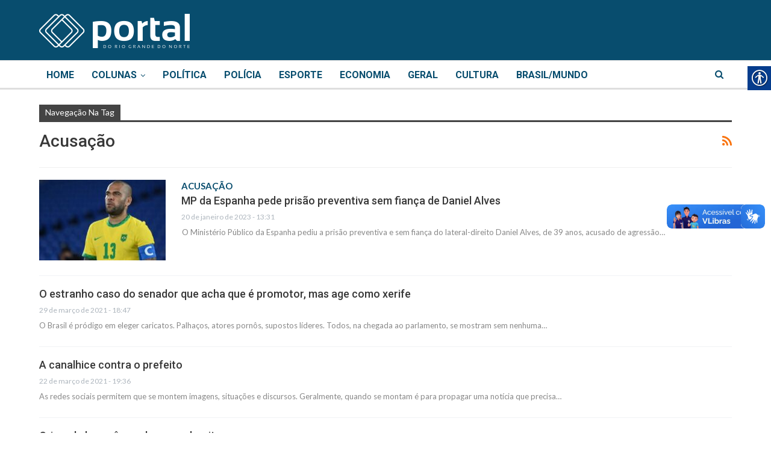

--- FILE ---
content_type: text/html; charset=UTF-8
request_url: https://portaldorn.com/tag/acusacao/
body_size: 19444
content:
	<!DOCTYPE html>
		<!--[if IE 8]>
	<html class="ie ie8" lang="pt-BR" prefix="og: https://ogp.me/ns#" xmlns:og="http://ogp.me/ns#" xmlns:fb="http://ogp.me/ns/fb#"> <![endif]-->
	<!--[if IE 9]>
	<html class="ie ie9" lang="pt-BR" prefix="og: https://ogp.me/ns#" xmlns:og="http://ogp.me/ns#" xmlns:fb="http://ogp.me/ns/fb#"> <![endif]-->
	<!--[if gt IE 9]><!-->
<html lang="pt-BR" prefix="og: https://ogp.me/ns#" xmlns:og="http://ogp.me/ns#" xmlns:fb="http://ogp.me/ns/fb#"> <!--<![endif]-->
	<head>
				<meta charset="UTF-8">
		<meta http-equiv="X-UA-Compatible" content="IE=edge">
		<meta name="viewport" content="width=device-width, initial-scale=1.0">
		<link rel="pingback" href="https://portaldorn.com/xmlrpc.php"/>

		
<!-- Otimização de mecanismos de pesquisa por Rank Math - https://rankmath.com/ -->
<title>Acusação - Portal do RN</title>
<meta name="robots" content="follow, noindex"/>
<meta property="og:locale" content="pt_BR" />
<meta property="og:type" content="article" />
<meta property="og:title" content="Acusação - Portal do RN" />
<meta property="og:url" content="https://portaldorn.com/tag/acusacao/" />
<meta property="og:site_name" content="Portal do RN" />
<meta property="og:image" content="https://portaldorn.com/wp-content/uploads/2020/05/logoportal.png" />
<meta property="og:image:secure_url" content="https://portaldorn.com/wp-content/uploads/2020/05/logoportal.png" />
<meta property="og:image:width" content="960" />
<meta property="og:image:height" content="960" />
<meta property="og:image:type" content="image/png" />
<meta name="twitter:card" content="summary_large_image" />
<meta name="twitter:title" content="Acusação - Portal do RN" />
<meta name="twitter:image" content="https://portaldorn.com/wp-content/uploads/2020/05/logoportal.png" />
<meta name="twitter:label1" content="Posts" />
<meta name="twitter:data1" content="6" />
<script type="application/ld+json" class="rank-math-schema">{"@context":"https://schema.org","@graph":[{"@type":"Organization","@id":"https://portaldorn.com/#organization","name":"Portal do RN","url":"https://portaldorn.com","logo":{"@type":"ImageObject","@id":"https://portaldorn.com/#logo","url":"https://portaldorn.com/wp-content/uploads/2020/05/logoportal.png","contentUrl":"https://portaldorn.com/wp-content/uploads/2020/05/logoportal.png","caption":"Portal do RN","inLanguage":"pt-BR","width":"960","height":"960"}},{"@type":"WebSite","@id":"https://portaldorn.com/#website","url":"https://portaldorn.com","name":"Portal do RN","publisher":{"@id":"https://portaldorn.com/#organization"},"inLanguage":"pt-BR"},{"@type":"CollectionPage","@id":"https://portaldorn.com/tag/acusacao/#webpage","url":"https://portaldorn.com/tag/acusacao/","name":"Acusa\u00e7\u00e3o - Portal do RN","isPartOf":{"@id":"https://portaldorn.com/#website"},"inLanguage":"pt-BR"}]}</script>
<!-- /Plugin de SEO do Rank Math para WordPress -->


<!-- Better Open Graph, Schema.org & Twitter Integration -->
<meta property="og:locale" content="pt_br"/>
<meta property="og:site_name" content="Portal do RN"/>
<meta property="og:url" content="https://portaldorn.com/tag/acusacao/"/>
<meta property="og:title" content="Archives"/>
<meta property="og:description" content="Portal de notícias do RN"/>
<meta property="og:type" content="website"/>
<meta name="twitter:card" content="summary"/>
<meta name="twitter:url" content="https://portaldorn.com/tag/acusacao/"/>
<meta name="twitter:title" content="Archives"/>
<meta name="twitter:description" content="Portal de notícias do RN"/>
<!-- / Better Open Graph, Schema.org & Twitter Integration. -->
<link rel='dns-prefetch' href='//fonts.googleapis.com' />
<link rel="alternate" type="application/rss+xml" title="Feed para Portal do RN &raquo;" href="https://portaldorn.com/feed/" />
<link rel="alternate" type="application/rss+xml" title="Feed de comentários para Portal do RN &raquo;" href="https://portaldorn.com/comments/feed/" />
<link rel="alternate" type="application/rss+xml" title="Feed de tag para Portal do RN &raquo; Acusação" href="https://portaldorn.com/tag/acusacao/feed/" />
<script type="text/javascript">
/* <![CDATA[ */
window._wpemojiSettings = {"baseUrl":"https:\/\/s.w.org\/images\/core\/emoji\/15.0.3\/72x72\/","ext":".png","svgUrl":"https:\/\/s.w.org\/images\/core\/emoji\/15.0.3\/svg\/","svgExt":".svg","source":{"concatemoji":"https:\/\/portaldorn.com\/wp-includes\/js\/wp-emoji-release.min.js?ver=6.5.7"}};
/*! This file is auto-generated */
!function(i,n){var o,s,e;function c(e){try{var t={supportTests:e,timestamp:(new Date).valueOf()};sessionStorage.setItem(o,JSON.stringify(t))}catch(e){}}function p(e,t,n){e.clearRect(0,0,e.canvas.width,e.canvas.height),e.fillText(t,0,0);var t=new Uint32Array(e.getImageData(0,0,e.canvas.width,e.canvas.height).data),r=(e.clearRect(0,0,e.canvas.width,e.canvas.height),e.fillText(n,0,0),new Uint32Array(e.getImageData(0,0,e.canvas.width,e.canvas.height).data));return t.every(function(e,t){return e===r[t]})}function u(e,t,n){switch(t){case"flag":return n(e,"\ud83c\udff3\ufe0f\u200d\u26a7\ufe0f","\ud83c\udff3\ufe0f\u200b\u26a7\ufe0f")?!1:!n(e,"\ud83c\uddfa\ud83c\uddf3","\ud83c\uddfa\u200b\ud83c\uddf3")&&!n(e,"\ud83c\udff4\udb40\udc67\udb40\udc62\udb40\udc65\udb40\udc6e\udb40\udc67\udb40\udc7f","\ud83c\udff4\u200b\udb40\udc67\u200b\udb40\udc62\u200b\udb40\udc65\u200b\udb40\udc6e\u200b\udb40\udc67\u200b\udb40\udc7f");case"emoji":return!n(e,"\ud83d\udc26\u200d\u2b1b","\ud83d\udc26\u200b\u2b1b")}return!1}function f(e,t,n){var r="undefined"!=typeof WorkerGlobalScope&&self instanceof WorkerGlobalScope?new OffscreenCanvas(300,150):i.createElement("canvas"),a=r.getContext("2d",{willReadFrequently:!0}),o=(a.textBaseline="top",a.font="600 32px Arial",{});return e.forEach(function(e){o[e]=t(a,e,n)}),o}function t(e){var t=i.createElement("script");t.src=e,t.defer=!0,i.head.appendChild(t)}"undefined"!=typeof Promise&&(o="wpEmojiSettingsSupports",s=["flag","emoji"],n.supports={everything:!0,everythingExceptFlag:!0},e=new Promise(function(e){i.addEventListener("DOMContentLoaded",e,{once:!0})}),new Promise(function(t){var n=function(){try{var e=JSON.parse(sessionStorage.getItem(o));if("object"==typeof e&&"number"==typeof e.timestamp&&(new Date).valueOf()<e.timestamp+604800&&"object"==typeof e.supportTests)return e.supportTests}catch(e){}return null}();if(!n){if("undefined"!=typeof Worker&&"undefined"!=typeof OffscreenCanvas&&"undefined"!=typeof URL&&URL.createObjectURL&&"undefined"!=typeof Blob)try{var e="postMessage("+f.toString()+"("+[JSON.stringify(s),u.toString(),p.toString()].join(",")+"));",r=new Blob([e],{type:"text/javascript"}),a=new Worker(URL.createObjectURL(r),{name:"wpTestEmojiSupports"});return void(a.onmessage=function(e){c(n=e.data),a.terminate(),t(n)})}catch(e){}c(n=f(s,u,p))}t(n)}).then(function(e){for(var t in e)n.supports[t]=e[t],n.supports.everything=n.supports.everything&&n.supports[t],"flag"!==t&&(n.supports.everythingExceptFlag=n.supports.everythingExceptFlag&&n.supports[t]);n.supports.everythingExceptFlag=n.supports.everythingExceptFlag&&!n.supports.flag,n.DOMReady=!1,n.readyCallback=function(){n.DOMReady=!0}}).then(function(){return e}).then(function(){var e;n.supports.everything||(n.readyCallback(),(e=n.source||{}).concatemoji?t(e.concatemoji):e.wpemoji&&e.twemoji&&(t(e.twemoji),t(e.wpemoji)))}))}((window,document),window._wpemojiSettings);
/* ]]> */
</script>

<style id='wp-emoji-styles-inline-css' type='text/css'>

	img.wp-smiley, img.emoji {
		display: inline !important;
		border: none !important;
		box-shadow: none !important;
		height: 1em !important;
		width: 1em !important;
		margin: 0 0.07em !important;
		vertical-align: -0.1em !important;
		background: none !important;
		padding: 0 !important;
	}
</style>
<link rel='stylesheet' id='wp-block-library-css' href='https://portaldorn.com/wp-includes/css/dist/block-library/style.min.css?ver=6.5.7' type='text/css' media='all' />
<style id='pdfemb-pdf-embedder-viewer-style-inline-css' type='text/css'>
.wp-block-pdfemb-pdf-embedder-viewer{max-width:none}

</style>
<style id='classic-theme-styles-inline-css' type='text/css'>
/*! This file is auto-generated */
.wp-block-button__link{color:#fff;background-color:#32373c;border-radius:9999px;box-shadow:none;text-decoration:none;padding:calc(.667em + 2px) calc(1.333em + 2px);font-size:1.125em}.wp-block-file__button{background:#32373c;color:#fff;text-decoration:none}
</style>
<style id='global-styles-inline-css' type='text/css'>
body{--wp--preset--color--black: #000000;--wp--preset--color--cyan-bluish-gray: #abb8c3;--wp--preset--color--white: #ffffff;--wp--preset--color--pale-pink: #f78da7;--wp--preset--color--vivid-red: #cf2e2e;--wp--preset--color--luminous-vivid-orange: #ff6900;--wp--preset--color--luminous-vivid-amber: #fcb900;--wp--preset--color--light-green-cyan: #7bdcb5;--wp--preset--color--vivid-green-cyan: #00d084;--wp--preset--color--pale-cyan-blue: #8ed1fc;--wp--preset--color--vivid-cyan-blue: #0693e3;--wp--preset--color--vivid-purple: #9b51e0;--wp--preset--gradient--vivid-cyan-blue-to-vivid-purple: linear-gradient(135deg,rgba(6,147,227,1) 0%,rgb(155,81,224) 100%);--wp--preset--gradient--light-green-cyan-to-vivid-green-cyan: linear-gradient(135deg,rgb(122,220,180) 0%,rgb(0,208,130) 100%);--wp--preset--gradient--luminous-vivid-amber-to-luminous-vivid-orange: linear-gradient(135deg,rgba(252,185,0,1) 0%,rgba(255,105,0,1) 100%);--wp--preset--gradient--luminous-vivid-orange-to-vivid-red: linear-gradient(135deg,rgba(255,105,0,1) 0%,rgb(207,46,46) 100%);--wp--preset--gradient--very-light-gray-to-cyan-bluish-gray: linear-gradient(135deg,rgb(238,238,238) 0%,rgb(169,184,195) 100%);--wp--preset--gradient--cool-to-warm-spectrum: linear-gradient(135deg,rgb(74,234,220) 0%,rgb(151,120,209) 20%,rgb(207,42,186) 40%,rgb(238,44,130) 60%,rgb(251,105,98) 80%,rgb(254,248,76) 100%);--wp--preset--gradient--blush-light-purple: linear-gradient(135deg,rgb(255,206,236) 0%,rgb(152,150,240) 100%);--wp--preset--gradient--blush-bordeaux: linear-gradient(135deg,rgb(254,205,165) 0%,rgb(254,45,45) 50%,rgb(107,0,62) 100%);--wp--preset--gradient--luminous-dusk: linear-gradient(135deg,rgb(255,203,112) 0%,rgb(199,81,192) 50%,rgb(65,88,208) 100%);--wp--preset--gradient--pale-ocean: linear-gradient(135deg,rgb(255,245,203) 0%,rgb(182,227,212) 50%,rgb(51,167,181) 100%);--wp--preset--gradient--electric-grass: linear-gradient(135deg,rgb(202,248,128) 0%,rgb(113,206,126) 100%);--wp--preset--gradient--midnight: linear-gradient(135deg,rgb(2,3,129) 0%,rgb(40,116,252) 100%);--wp--preset--font-size--small: 13px;--wp--preset--font-size--medium: 20px;--wp--preset--font-size--large: 36px;--wp--preset--font-size--x-large: 42px;--wp--preset--spacing--20: 0.44rem;--wp--preset--spacing--30: 0.67rem;--wp--preset--spacing--40: 1rem;--wp--preset--spacing--50: 1.5rem;--wp--preset--spacing--60: 2.25rem;--wp--preset--spacing--70: 3.38rem;--wp--preset--spacing--80: 5.06rem;--wp--preset--shadow--natural: 6px 6px 9px rgba(0, 0, 0, 0.2);--wp--preset--shadow--deep: 12px 12px 50px rgba(0, 0, 0, 0.4);--wp--preset--shadow--sharp: 6px 6px 0px rgba(0, 0, 0, 0.2);--wp--preset--shadow--outlined: 6px 6px 0px -3px rgba(255, 255, 255, 1), 6px 6px rgba(0, 0, 0, 1);--wp--preset--shadow--crisp: 6px 6px 0px rgba(0, 0, 0, 1);}:where(.is-layout-flex){gap: 0.5em;}:where(.is-layout-grid){gap: 0.5em;}body .is-layout-flex{display: flex;}body .is-layout-flex{flex-wrap: wrap;align-items: center;}body .is-layout-flex > *{margin: 0;}body .is-layout-grid{display: grid;}body .is-layout-grid > *{margin: 0;}:where(.wp-block-columns.is-layout-flex){gap: 2em;}:where(.wp-block-columns.is-layout-grid){gap: 2em;}:where(.wp-block-post-template.is-layout-flex){gap: 1.25em;}:where(.wp-block-post-template.is-layout-grid){gap: 1.25em;}.has-black-color{color: var(--wp--preset--color--black) !important;}.has-cyan-bluish-gray-color{color: var(--wp--preset--color--cyan-bluish-gray) !important;}.has-white-color{color: var(--wp--preset--color--white) !important;}.has-pale-pink-color{color: var(--wp--preset--color--pale-pink) !important;}.has-vivid-red-color{color: var(--wp--preset--color--vivid-red) !important;}.has-luminous-vivid-orange-color{color: var(--wp--preset--color--luminous-vivid-orange) !important;}.has-luminous-vivid-amber-color{color: var(--wp--preset--color--luminous-vivid-amber) !important;}.has-light-green-cyan-color{color: var(--wp--preset--color--light-green-cyan) !important;}.has-vivid-green-cyan-color{color: var(--wp--preset--color--vivid-green-cyan) !important;}.has-pale-cyan-blue-color{color: var(--wp--preset--color--pale-cyan-blue) !important;}.has-vivid-cyan-blue-color{color: var(--wp--preset--color--vivid-cyan-blue) !important;}.has-vivid-purple-color{color: var(--wp--preset--color--vivid-purple) !important;}.has-black-background-color{background-color: var(--wp--preset--color--black) !important;}.has-cyan-bluish-gray-background-color{background-color: var(--wp--preset--color--cyan-bluish-gray) !important;}.has-white-background-color{background-color: var(--wp--preset--color--white) !important;}.has-pale-pink-background-color{background-color: var(--wp--preset--color--pale-pink) !important;}.has-vivid-red-background-color{background-color: var(--wp--preset--color--vivid-red) !important;}.has-luminous-vivid-orange-background-color{background-color: var(--wp--preset--color--luminous-vivid-orange) !important;}.has-luminous-vivid-amber-background-color{background-color: var(--wp--preset--color--luminous-vivid-amber) !important;}.has-light-green-cyan-background-color{background-color: var(--wp--preset--color--light-green-cyan) !important;}.has-vivid-green-cyan-background-color{background-color: var(--wp--preset--color--vivid-green-cyan) !important;}.has-pale-cyan-blue-background-color{background-color: var(--wp--preset--color--pale-cyan-blue) !important;}.has-vivid-cyan-blue-background-color{background-color: var(--wp--preset--color--vivid-cyan-blue) !important;}.has-vivid-purple-background-color{background-color: var(--wp--preset--color--vivid-purple) !important;}.has-black-border-color{border-color: var(--wp--preset--color--black) !important;}.has-cyan-bluish-gray-border-color{border-color: var(--wp--preset--color--cyan-bluish-gray) !important;}.has-white-border-color{border-color: var(--wp--preset--color--white) !important;}.has-pale-pink-border-color{border-color: var(--wp--preset--color--pale-pink) !important;}.has-vivid-red-border-color{border-color: var(--wp--preset--color--vivid-red) !important;}.has-luminous-vivid-orange-border-color{border-color: var(--wp--preset--color--luminous-vivid-orange) !important;}.has-luminous-vivid-amber-border-color{border-color: var(--wp--preset--color--luminous-vivid-amber) !important;}.has-light-green-cyan-border-color{border-color: var(--wp--preset--color--light-green-cyan) !important;}.has-vivid-green-cyan-border-color{border-color: var(--wp--preset--color--vivid-green-cyan) !important;}.has-pale-cyan-blue-border-color{border-color: var(--wp--preset--color--pale-cyan-blue) !important;}.has-vivid-cyan-blue-border-color{border-color: var(--wp--preset--color--vivid-cyan-blue) !important;}.has-vivid-purple-border-color{border-color: var(--wp--preset--color--vivid-purple) !important;}.has-vivid-cyan-blue-to-vivid-purple-gradient-background{background: var(--wp--preset--gradient--vivid-cyan-blue-to-vivid-purple) !important;}.has-light-green-cyan-to-vivid-green-cyan-gradient-background{background: var(--wp--preset--gradient--light-green-cyan-to-vivid-green-cyan) !important;}.has-luminous-vivid-amber-to-luminous-vivid-orange-gradient-background{background: var(--wp--preset--gradient--luminous-vivid-amber-to-luminous-vivid-orange) !important;}.has-luminous-vivid-orange-to-vivid-red-gradient-background{background: var(--wp--preset--gradient--luminous-vivid-orange-to-vivid-red) !important;}.has-very-light-gray-to-cyan-bluish-gray-gradient-background{background: var(--wp--preset--gradient--very-light-gray-to-cyan-bluish-gray) !important;}.has-cool-to-warm-spectrum-gradient-background{background: var(--wp--preset--gradient--cool-to-warm-spectrum) !important;}.has-blush-light-purple-gradient-background{background: var(--wp--preset--gradient--blush-light-purple) !important;}.has-blush-bordeaux-gradient-background{background: var(--wp--preset--gradient--blush-bordeaux) !important;}.has-luminous-dusk-gradient-background{background: var(--wp--preset--gradient--luminous-dusk) !important;}.has-pale-ocean-gradient-background{background: var(--wp--preset--gradient--pale-ocean) !important;}.has-electric-grass-gradient-background{background: var(--wp--preset--gradient--electric-grass) !important;}.has-midnight-gradient-background{background: var(--wp--preset--gradient--midnight) !important;}.has-small-font-size{font-size: var(--wp--preset--font-size--small) !important;}.has-medium-font-size{font-size: var(--wp--preset--font-size--medium) !important;}.has-large-font-size{font-size: var(--wp--preset--font-size--large) !important;}.has-x-large-font-size{font-size: var(--wp--preset--font-size--x-large) !important;}
.wp-block-navigation a:where(:not(.wp-element-button)){color: inherit;}
:where(.wp-block-post-template.is-layout-flex){gap: 1.25em;}:where(.wp-block-post-template.is-layout-grid){gap: 1.25em;}
:where(.wp-block-columns.is-layout-flex){gap: 2em;}:where(.wp-block-columns.is-layout-grid){gap: 2em;}
.wp-block-pullquote{font-size: 1.5em;line-height: 1.6;}
</style>
<link rel='stylesheet' id='real-accessability-css' href='https://portaldorn.com/wp-content/plugins/real-accessability/real-accessability.css?ver=1.0' type='text/css' media='all' />
<link rel='stylesheet' id='ms-main-css' href='https://portaldorn.com/wp-content/plugins/masterslider/public/assets/css/masterslider.main.css?ver=3.5.5' type='text/css' media='all' />
<link rel='stylesheet' id='ms-custom-css' href='https://portaldorn.com/wp-content/uploads/masterslider/custom.css?ver=15.9' type='text/css' media='all' />
<link rel='stylesheet' id='bsf-Defaults-css' href='https://portaldorn.com/wp-content/uploads/smile_fonts/Defaults/Defaults.css?ver=3.19.11' type='text/css' media='all' />
<link rel='stylesheet' id='better-framework-main-fonts-css' href='https://fonts.googleapis.com/css?family=Lato:400,700%7CRoboto:400,500,700,400italic%7COpen+Sans:400&#038;display=swap' type='text/css' media='all' />
<script type="text/javascript" src="https://portaldorn.com/wp-includes/js/jquery/jquery.min.js?ver=3.7.1" id="jquery-core-js"></script>
<script type="text/javascript" src="https://portaldorn.com/wp-includes/js/jquery/jquery-migrate.min.js?ver=3.4.1" id="jquery-migrate-js"></script>
<!--[if lt IE 9]>
<script type="text/javascript" src="https://portaldorn.com/wp-content/themes/publisher/includes/libs/better-framework/assets/js/html5shiv.min.js?ver=3.15.0" id="bf-html5shiv-js"></script>
<![endif]-->
<!--[if lt IE 9]>
<script type="text/javascript" src="https://portaldorn.com/wp-content/themes/publisher/includes/libs/better-framework/assets/js/respond.min.js?ver=3.15.0" id="bf-respond-js"></script>
<![endif]-->
<link rel="https://api.w.org/" href="https://portaldorn.com/wp-json/" /><link rel="alternate" type="application/json" href="https://portaldorn.com/wp-json/wp/v2/tags/971" /><link rel="EditURI" type="application/rsd+xml" title="RSD" href="https://portaldorn.com/xmlrpc.php?rsd" />
<meta name="generator" content="WordPress 6.5.7" />
<script>var ms_grabbing_curosr='https://portaldorn.com/wp-content/plugins/masterslider/public/assets/css/common/grabbing.cur',ms_grab_curosr='https://portaldorn.com/wp-content/plugins/masterslider/public/assets/css/common/grab.cur';</script>
<meta name="generator" content="MasterSlider 3.5.5 - Responsive Touch Image Slider" />
<meta property="fb:app_id" content="928177454279755"><!-- Google Tag Manager -->
<script>(function(w,d,s,l,i){w[l]=w[l]||[];w[l].push({'gtm.start':
new Date().getTime(),event:'gtm.js'});var f=d.getElementsByTagName(s)[0],
j=d.createElement(s),dl=l!='dataLayer'?'&l='+l:'';j.async=true;j.src=
'https://www.googletagmanager.com/gtm.js?id='+i+dl;f.parentNode.insertBefore(j,f);
})(window,document,'script','dataLayer','GTM-WT27F56');</script>
<!-- End Google Tag Manager -->

<!-- Global site tag (gtag.js) - Google Analytics -->
<script async src="https://www.googletagmanager.com/gtag/js?id=UA-92266005-1"></script>
<script>
  window.dataLayer = window.dataLayer || [];
  function gtag(){dataLayer.push(arguments);}
  gtag('js', new Date());

  gtag('config', 'UA-92266005-1');
</script>

<!-- Google tag (gtag.js) -->
<script async src="https://www.googletagmanager.com/gtag/js?id=G-R6EKJN72K2"></script>
<script>
  window.dataLayer = window.dataLayer || [];
  function gtag(){dataLayer.push(arguments);}
  gtag('js', new Date());

  gtag('config', 'G-R6EKJN72K2');
</script>      <meta name="onesignal" content="wordpress-plugin"/>
            <script>

      window.OneSignalDeferred = window.OneSignalDeferred || [];

      OneSignalDeferred.push(function(OneSignal) {
        var oneSignal_options = {};
        window._oneSignalInitOptions = oneSignal_options;

        oneSignal_options['serviceWorkerParam'] = { scope: '/' };
oneSignal_options['serviceWorkerPath'] = 'OneSignalSDKWorker.js.php';

        OneSignal.Notifications.setDefaultUrl("https://portaldorn.com");

        oneSignal_options['wordpress'] = true;
oneSignal_options['appId'] = 'c77f2047-bac3-453e-8f29-b9daf9c67a9a';
oneSignal_options['allowLocalhostAsSecureOrigin'] = true;
oneSignal_options['welcomeNotification'] = { };
oneSignal_options['welcomeNotification']['title'] = "";
oneSignal_options['welcomeNotification']['message'] = "Obrigado por permitir!";
oneSignal_options['path'] = "https://portaldorn.com/wp-content/plugins/onesignal-free-web-push-notifications/sdk_files/";
oneSignal_options['promptOptions'] = { };
oneSignal_options['promptOptions']['actionMessage'] = "Quer receber notificações? Você pode cancelar em qualquer momento.";
oneSignal_options['promptOptions']['acceptButtonText'] = "PERMITIR";
oneSignal_options['promptOptions']['cancelButtonText'] = "NÃO, OBRIGADO";
oneSignal_options['notifyButton'] = { };
oneSignal_options['notifyButton']['enable'] = true;
oneSignal_options['notifyButton']['position'] = 'bottom-right';
oneSignal_options['notifyButton']['theme'] = 'default';
oneSignal_options['notifyButton']['size'] = 'medium';
oneSignal_options['notifyButton']['showCredit'] = true;
oneSignal_options['notifyButton']['text'] = {};
oneSignal_options['notifyButton']['text']['tip.state.unsubscribed'] = 'Quer ser notificado de novas notícias?';
oneSignal_options['notifyButton']['text']['tip.state.subscribed'] = 'Notificações já ativadas.';
oneSignal_options['notifyButton']['text']['dialog.main.button.subscribe'] = 'CADASTRAR';
oneSignal_options['notifyButton']['text']['dialog.main.button.unsubscribe'] = 'DESCADASTRAR';
oneSignal_options['notifyButton']['offset'] = {};
oneSignal_options['notifyButton']['offset']['bottom'] = '60px';
oneSignal_options['notifyButton']['offset']['right'] = '15px';
              OneSignal.init(window._oneSignalInitOptions);
              OneSignal.Slidedown.promptPush()      });

      function documentInitOneSignal() {
        var oneSignal_elements = document.getElementsByClassName("OneSignal-prompt");

        var oneSignalLinkClickHandler = function(event) { OneSignal.Notifications.requestPermission(); event.preventDefault(); };        for(var i = 0; i < oneSignal_elements.length; i++)
          oneSignal_elements[i].addEventListener('click', oneSignalLinkClickHandler, false);
      }

      if (document.readyState === 'complete') {
           documentInitOneSignal();
      }
      else {
           window.addEventListener("load", function(event){
               documentInitOneSignal();
          });
      }
    </script>
<meta name="generator" content="Powered by WPBakery Page Builder - drag and drop page builder for WordPress."/>
<script type="application/ld+json">{
    "@context": "http://schema.org/",
    "@type": "Organization",
    "@id": "#organization",
    "logo": {
        "@type": "ImageObject",
        "url": "https://portaldorn.com/wp-content/uploads/2017/02/logo-inline-250-2.png"
    },
    "url": "https://portaldorn.com/",
    "name": "Portal do RN",
    "description": "Portal de not\u00edcias do RN"
}</script>
<script type="application/ld+json">{
    "@context": "http://schema.org/",
    "@type": "WebSite",
    "name": "Portal do RN",
    "alternateName": "Portal de not\u00edcias do RN",
    "url": "https://portaldorn.com/"
}</script>
<link rel='stylesheet' id='bf-minifed-css-1' href='https://portaldorn.com/wp-content/bs-booster-cache/26bb09b4d8f1c42f6a4982fdd73da6d5.css' type='text/css' media='all' />
<link rel='stylesheet' id='7.11.0-1769104111' href='https://portaldorn.com/wp-content/bs-booster-cache/491944ff03cd52fb4c7044fe20f706a0.css' type='text/css' media='all' />
<link rel="icon" href="https://portaldorn.com/wp-content/uploads/2017/04/cropped-favicon-86x90.png" sizes="32x32" />
<link rel="icon" href="https://portaldorn.com/wp-content/uploads/2017/04/cropped-favicon-300x300.png" sizes="192x192" />
<link rel="apple-touch-icon" href="https://portaldorn.com/wp-content/uploads/2017/04/cropped-favicon-300x300.png" />
<meta name="msapplication-TileImage" content="https://portaldorn.com/wp-content/uploads/2017/04/cropped-favicon-300x300.png" />

<!-- BetterFramework Head Inline CSS -->
<style>
#olho-post-title {
    font-size: 15px;
    color: #084d6e;
    font-family: 'Lato';
    font-weight: 700;
    text-transform: uppercase;
    margin-top: -2px;
}

.listing-item-tb-3 .title, .listing-item-tb-1 .title {
    margin-top: -2px;
}
.post-meta, .post-meta a {
    margin-top: -2px;
}

.bs-slider-dots-style-3 .bts-bs-dots-btn {
    height: 12px;
    width: 12px;
}

.bs-pretty-tabs-container:hover .bs-pretty-tabs-more.other-link .h-text.h-text, .section-heading.multi-tab .main-link.active .h-text.h-text, .section-heading.multi-tab .active > .h-text, .section-heading .other-link:hover .h-text, .section-heading.multi-tab .main-link:hover .h-text {
    color: #084d6e;
}

.section-heading .other-link .h-text{
    font-weight: 700;
    text-transform: uppercase;
    font-size: 90%;
}

.listing-item-blog-5 .post-summary {
    font-size: 15px;
}
.listing-item-tb-1 .img-holder {
    height: 90px;
}

#totalpoll-id-05b09e8f513eb667f8ba21afd4b09228.totalpoll-poll-container .totalpoll-buttons .totalpoll-button.totalpoll-button-primary {
    background-color: #084d6e;
    border-color: #084d6e;
}

.responsive-header .responsive-header-container {
    background-color: #084d6e;
}

.betteradscontainer .betterad-container {
    margin-bottom: 40px;
}

.single-post-title {
    line-height: 1.1;
}

.listing-item-text-1 .term-badges.floated {
    margin-bottom: 5px;
}

.listing-item-text-1 .title {
    text-align: left;
}

.listing-item-text-1 .post-meta {
    padding-top: 0px;
    text-align: left;
}

.wpb_single_image img {
    height: auto;
    max-width: 90px;
    vertical-align: top;
}

.wpb_single_image1 img{
    height: auto;
    max-width: 100%;
    vertical-align: top;
}

.single-post-share.top-share {
    margin-bottom: 45px;
}

.colunista-img {
    height: auto;
    max-width: 90px;
    vertical-align: top;
}

.wpb_single_image.vc_align_center {
    margin-bottom: 15px;
}

.entry-content img {
    max-width: none;
}

.post-tp-8-header {
    height: 250px;
    width: 50%;
}    

.widget, .entry-content .better-studio-shortcode, .better-studio-shortcode, .bs-shortcode, .bs-listing, .xyhniztlco, .content-column>div:last-child, .slider-style-18-container, .slider-style-16-container, .slider-style-8-container, .slider-style-2-container, .slider-style-4-container, .bsp-wrapper, .single-container, .content-column>div:last-child, .vc_row .vc_column-inner .wpb_content_element, .wc-account-content-wrap, .order-customer-detail, .order-detail-wrap, .slider-style-23-container {
    margin-bottom: 21px;
}

/*  SECTIONS  */
.section {
	clear: both;
	padding: 0px;
	margin: 0px;
}

/*  COLUMN SETUP  */
.col {
	display: block;
	float:left;
	margin: 1% 0 1% 3.6%;
}
.col:first-child { margin-left: 0; }

/*  GROUPING  */
.group:before,
.group:after { content:""; display:table; }
.group:after { clear:both;}
.group { zoom:1; /* For IE 6/7 */ }

/*  GRID OF TWO  */
.span_2_of_2 {
/*	width: 100%; */
}
.span_1_of_2 {
/*	width: 49.2%; */
}

/*  GO FULL WIDTH AT LESS THAN 480 PIXELS */

@media only screen and (max-width: 480px) {
	.col { 
		margin: 1% 0 1% 0%;
	}
}

@media only screen and (max-width: 480px) {
	.span_2_of_2, .span_1_of_2 { width: 100%; }
}

/* NOME DOS COLUNISTAS ALINHADO A ESQUERDA */

.listing-item-text-1 .term-badges.floated {
    text-align: left;
}


element.style {
}
.listing-item-classic-3 .featured .title {
    padding: 10px 25px 25px;
}

</style>
<!-- /BetterFramework Head Inline CSS-->
<noscript><style> .wpb_animate_when_almost_visible { opacity: 1; }</style></noscript>
<!-- START - Heateor Open Graph Meta Tags 1.1.12 -->
<link rel="canonical" href="https://portaldorn.com/tag/acusacao/"/>
<meta name="description" content="Portal de notícias do RN"/>
<meta property="og:locale" content="pt_BR"/>
<meta property="og:site_name" content="Portal do RN"/>
<meta property="og:title" content="Acusação"/>
<meta property="og:url" content="https://portaldorn.com/tag/acusacao/"/>
<meta property="og:type" content="article"/>
<meta property="og:description" content="Portal de notícias do RN"/>
<meta name="twitter:title" content="Acusação"/>
<meta name="twitter:url" content="https://portaldorn.com/tag/acusacao/"/>
<meta name="twitter:site" content="@portaldorn"/>
<meta name="twitter:creator" content="@portaldorn"/>
<meta name="twitter:description" content="Portal de notícias do RN"/>
<meta name="twitter:card" content="summary_large_image"/>
<meta itemprop="name" content="Acusação"/>
<meta itemprop="description" content="Portal de notícias do RN"/>
<!-- END - Heateor Open Graph Meta Tags -->

	</head>

<body class="archive tag tag-acusacao tag-971 _masterslider _msp_version_3.5.5 real-accessability-body bs-theme bs-publisher bs-publisher-clean-magazine active-light-box active-top-line ltr close-rh page-layout-1-col page-layout-no-sidebar full-width main-menu-sticky-smart main-menu-full-width active-ajax-search  wpb-js-composer js-comp-ver-6.7.0 vc_responsive bs-ll-a" dir="ltr">
		<div class="main-wrap content-main-wrap">
			<header id="header" class="site-header header-style-2 full-width" itemscope="itemscope" itemtype="https://schema.org/WPHeader">

				<div class="header-inner">
			<div class="content-wrap">
				<div class="container">
					<div class="row">
						<div class="row-height">
							<div class="logo-col col-xs-12">
								<div class="col-inside">
									<div id="site-branding" class="site-branding">
	<p  id="site-title" class="logo h1 img-logo">
	<a href="https://portaldorn.com/" itemprop="url" rel="home">
					<img id="site-logo" src="https://portaldorn.com/wp-content/uploads/2017/02/logo-inline-250-2.png"
			     alt="Portal do RN"  data-bsrjs="https://portaldorn.com/wp-content/uploads/2017/02/logo-inline-250-2.png"  />

			<span class="site-title">Portal do RN - Portal de notícias do RN</span>
				</a>
</p>
</div><!-- .site-branding -->
								</div>
							</div>
													</div>
					</div>
				</div>
			</div>
		</div>

		<div id="menu-main" class="menu main-menu-wrapper show-search-item menu-actions-btn-width-1" role="navigation" itemscope="itemscope" itemtype="https://schema.org/SiteNavigationElement">
	<div class="main-menu-inner">
		<div class="content-wrap">
			<div class="container">

				<nav class="main-menu-container">
					<ul id="main-navigation" class="main-menu menu bsm-pure clearfix">
						<li id="menu-item-19" class="menu-item menu-item-type-custom menu-item-object-custom menu-item-home better-anim-fade menu-item-19"><a href="https://portaldorn.com">Home</a></li>
<li id="menu-item-656" class="menu-item menu-item-type-custom menu-item-object-custom menu-item-has-children better-anim-fade menu-item-656"><a href="http://#">Colunas</a>
<ul class="sub-menu">
	<li id="menu-item-52348" class="menu-item menu-item-type-post_type menu-item-object-page better-anim-fade menu-item-52348"><a href="https://portaldorn.com/aflam-em-pauta/">AFLAM em Pauta</a></li>
	<li id="menu-item-27463" class="menu-item menu-item-type-post_type menu-item-object-page better-anim-fade menu-item-27463"><a href="https://portaldorn.com/coisas-que-se-foram-antes/">Coisas que se foram antes</a></li>
	<li id="menu-item-24618" class="menu-item menu-item-type-post_type menu-item-object-page better-anim-fade menu-item-24618"><a href="https://portaldorn.com/glycia-paiva/">Glycia Paiva</a></li>
	<li id="menu-item-591" class="menu-item menu-item-type-post_type menu-item-object-page better-anim-fade menu-item-591"><a href="https://portaldorn.com/sergio-oliveira/">Repercutindo</a></li>
</ul>
</li>
<li id="menu-item-26" class="menu-item menu-item-type-taxonomy menu-item-object-category menu-term-10 better-anim-fade menu-item-26"><a href="https://portaldorn.com/category/politica/">Política</a></li>
<li id="menu-item-25" class="menu-item menu-item-type-taxonomy menu-item-object-category menu-term-9 better-anim-fade menu-item-25"><a href="https://portaldorn.com/category/policia/">Polícia</a></li>
<li id="menu-item-23" class="menu-item menu-item-type-taxonomy menu-item-object-category menu-term-7 better-anim-fade menu-item-23"><a href="https://portaldorn.com/category/esporte/">Esporte</a></li>
<li id="menu-item-22" class="menu-item menu-item-type-taxonomy menu-item-object-category menu-term-6 better-anim-slide-fade menu-item-22"><a href="https://portaldorn.com/category/economia/">Economia</a></li>
<li id="menu-item-890" class="menu-item menu-item-type-taxonomy menu-item-object-category menu-term-195 better-anim-fade menu-item-890"><a href="https://portaldorn.com/category/geral/">Geral</a></li>
<li id="menu-item-21" class="menu-item menu-item-type-taxonomy menu-item-object-category menu-term-5 better-anim-fade menu-item-21"><a href="https://portaldorn.com/category/cultura/">Cultura</a></li>
<li id="menu-item-20" class="menu-item menu-item-type-taxonomy menu-item-object-category menu-term-4 better-anim-fade menu-item-20"><a href="https://portaldorn.com/category/brasil-mundo/">Brasil/Mundo</a></li>
					</ul><!-- #main-navigation -->
											<div class="menu-action-buttons width-1">
															<div class="search-container close">
									<span class="search-handler"><i class="fa fa-search"></i></span>

									<div class="search-box clearfix">
										<form role="search" method="get" class="search-form clearfix" action="https://portaldorn.com">
	<input type="search" class="search-field"
	       placeholder="Pesquisa..."
	       value="" name="s"
	       title="Procurar por:"
	       autocomplete="off">
	<input type="submit" class="search-submit" value="Pesquisa">
</form><!-- .search-form -->
									</div>
								</div>
														</div>
										</nav><!-- .main-menu-container -->

			</div>
		</div>
	</div>
</div><!-- .menu -->
	</header><!-- .header -->
	<div class="rh-header clearfix dark deferred-block-exclude">
		<div class="rh-container clearfix">

			<div class="menu-container close">
				<span class="menu-handler"><span class="lines"></span></span>
			</div><!-- .menu-container -->

			<div class="logo-container rh-img-logo">
				<a href="https://portaldorn.com/" itemprop="url" rel="home">
											<img src="https://portaldorn.com/wp-content/uploads/2017/02/logo-inline-250-2.png"
						     alt="Portal do RN"  data-bsrjs="https://portaldorn.com/wp-content/uploads/2017/02/logo-inline-250-2.png"  />				</a>
			</div><!-- .logo-container -->
		</div><!-- .rh-container -->
	</div><!-- .rh-header -->
<div class="content-wrap">
		<main id="content" class="content-container">

		<div class="container layout-1-col layout-no-sidebar">
			<div class="main-section">
				<div class="content-column">
					<section class="archive-title tag-title with-action">
	<div class="pre-title"><span>Navegação na tag</span></div>

	<div class="actions-container">
		<a class="rss-link" href="https://portaldorn.com/tag/acusacao/feed/"><i class="fa fa-rss"></i></a>
	</div>

	<h1 class="page-heading"><span class="h-title">Acusação</span></h1>

	</section>
	<div class="listing listing-blog listing-blog-1 clearfix  columns-1">
		<article class="post-68365 type-post format-standard has-post-thumbnail   listing-item listing-item-blog  listing-item-blog-1 main-term-7 bsw-11 ">
		<div class="item-inner clearfix">
							<div class="featured clearfix">
										<a  title="MP da Espanha pede prisão preventiva sem fiança de Daniel Alves" data-src="https://portaldorn.com/wp-content/uploads/2023/01/Dani-Alves-210x136.jpg" data-bs-srcset="{&quot;baseurl&quot;:&quot;https:\/\/portaldorn.com\/wp-content\/uploads\/2023\/01\/&quot;,&quot;sizes&quot;:{&quot;86&quot;:&quot;Dani-Alves-86x64.jpg&quot;,&quot;210&quot;:&quot;Dani-Alves-210x136.jpg&quot;,&quot;279&quot;:&quot;Dani-Alves-279x220.jpg&quot;,&quot;357&quot;:&quot;Dani-Alves-357x210.jpg&quot;,&quot;855&quot;:&quot;Dani-Alves-855x479.jpg&quot;,&quot;900&quot;:&quot;Dani-Alves.jpg&quot;}}"							class="img-holder" href="https://portaldorn.com/mp-da-espanha-pede-prisao-preventiva-sem-fianca-de-daniel-alves/"></a>
									</div>
			<div id="olho-post-title">Acusação</div><h2 class="title">			<a href="https://portaldorn.com/mp-da-espanha-pede-prisao-preventiva-sem-fianca-de-daniel-alves/" class="post-url post-title">
				MP da Espanha pede prisão preventiva sem fiança de Daniel Alves			</a>
			</h2>		<div class="post-meta">

							<span class="time"><time class="post-published updated"
				                         datetime="2023-01-20T13:31:28-03:00">20 de janeiro de 2023 - 13:31</time></span>
						</div>
						<div class="post-summary">
					O Ministério Público da Espanha pediu a prisão preventiva e sem fiança do lateral-direito Daniel Alves, de 39 anos, acusado de agressão&hellip;				</div>
						</div>
	</article>
	<article class="post-40658 type-post format-standard has-not-post-thumbnail   listing-item listing-item-blog  listing-item-blog-1 main-term-119 bsw-11 ">
		<div class="item-inner clearfix">
			<h2 class="title">			<a href="https://portaldorn.com/o-estranho-caso-do-senador-que-acha-que-e-promotor-mas-age-como-xerife/" class="post-url post-title">
				O estranho caso do senador que acha que é promotor, mas age como xerife			</a>
			</h2>		<div class="post-meta">

							<span class="time"><time class="post-published updated"
				                         datetime="2021-03-29T18:47:50-03:00">29 de março de 2021 - 18:47</time></span>
						</div>
						<div class="post-summary">
					O Brasil é pródigo em eleger caricatos. Palhaços, atores pornôs, supostos líderes. Todos, na chegada ao parlamento, se mostram sem nenhuma&hellip;				</div>
						</div>
	</article>
	<article class="post-40191 type-post format-standard has-not-post-thumbnail   listing-item listing-item-blog  listing-item-blog-1 main-term-119 bsw-11 ">
		<div class="item-inner clearfix">
			<h2 class="title">			<a href="https://portaldorn.com/a-canalhice-contra-o-prefeito/" class="post-url post-title">
				A canalhice contra o prefeito			</a>
			</h2>		<div class="post-meta">

							<span class="time"><time class="post-published updated"
				                         datetime="2021-03-22T19:36:19-03:00">22 de março de 2021 - 19:36</time></span>
						</div>
						<div class="post-summary">
					As redes sociais permitem que se montem imagens, situações e discursos. Geralmente, quando se montam é para propagar uma notícia que precisa&hellip;				</div>
						</div>
	</article>
	<article class="post-32488 type-post format-standard has-not-post-thumbnail   listing-item listing-item-blog  listing-item-blog-1 main-term-119 bsw-11 ">
		<div class="item-inner clearfix">
			<h2 class="title">			<a href="https://portaldorn.com/32488-2/" class="post-url post-title">
				Crime de burguês ganha nome bonito			</a>
			</h2>		<div class="post-meta">

							<span class="time"><time class="post-published updated"
				                         datetime="2020-10-02T21:49:16-03:00">2 de outubro de 2020 - 21:49</time></span>
						</div>
						<div class="post-summary">
					Alguns termos, mesmo juridicamente corretos, não dão a verdadeira dimensão da conduta criminosa praticada. É o que ocorre, por exemplo, com&hellip;				</div>
						</div>
	</article>
	<article class="post-27331 type-post format-standard has-post-thumbnail   listing-item listing-item-blog  listing-item-blog-1 main-term-195 bsw-11 ">
		<div class="item-inner clearfix">
							<div class="featured clearfix">
										<a  title="Sindicato reage à provocação de blogueiro que desrespeitou professores" data-src="https://portaldorn.com/wp-content/uploads/2020/06/sinte-210x136.jpg" data-bs-srcset="{&quot;baseurl&quot;:&quot;https:\/\/portaldorn.com\/wp-content\/uploads\/2020\/06\/&quot;,&quot;sizes&quot;:{&quot;86&quot;:&quot;sinte-86x64.jpg&quot;,&quot;210&quot;:&quot;sinte-210x136.jpg&quot;,&quot;279&quot;:&quot;sinte-279x220.jpg&quot;,&quot;357&quot;:&quot;sinte-357x210.jpg&quot;,&quot;900&quot;:&quot;sinte.jpg&quot;}}"							class="img-holder" href="https://portaldorn.com/sindicato-reage-a-provocacao-de-blogueiro-que-desrespeitou-professores/"></a>
									</div>
			<div id="olho-post-title">Denúncia</div><h2 class="title">			<a href="https://portaldorn.com/sindicato-reage-a-provocacao-de-blogueiro-que-desrespeitou-professores/" class="post-url post-title">
				Sindicato reage à provocação de blogueiro que desrespeitou professores			</a>
			</h2>		<div class="post-meta">

							<span class="time"><time class="post-published updated"
				                         datetime="2020-06-26T09:01:20-03:00">26 de junho de 2020 - 09:01</time></span>
						</div>
						<div class="post-summary">
					O Sindicato dos Trabalhadores em Educação do Rio Grande do Norte (SINTE/RN) reagiu à provocação feita pelo blogueiro Gustavo Negreiros que&hellip;				</div>
						</div>
	</article>
	</div>
				<div class="pagination bs-links-pagination clearfix" itemscope="itemscope" itemtype="https://schema.org/SiteNavigationElement/Pagination">
				<div class="older"><a href="https://portaldorn.com/tag/acusacao/page/2/"  rel="next"><i class="fa fa-angle-double-left"></i> Posts mais antigos</a></div>
				<div class="newer"></div>
			</div>
							</div><!-- .content-column -->

			</div><!-- .main-section -->
		</div><!-- .layout-1-col -->

	</main><!-- main -->
	</div><!-- .content-wrap -->
	<footer id="site-footer" class="site-footer full-width">
		<div class="footer-social-icons">
	<div class="content-wrap">
		<div class="container">
					<div  class="  better-studio-shortcode bsc-clearfix better-social-counter style-big-button colored in-5-col">
						<ul class="social-list bsc-clearfix"><li class="social-item facebook"> <a href = "https://www.facebook.com/portaldornoficial" class="item-link" target = "_blank" > <i class="item-icon bsfi-facebook" ></i><span class="item-name" > Facebook</span> <span class="item-title-join" > Join us on Facebook</span> </a> </li> <li class="social-item twitter"> <a href = "https://twitter.com/portaldorn" class="item-link" target = "_blank" > <i class="item-icon bsfi-twitter" ></i><span class="item-name" > Twitter</span> <span class="item-title-join" > Join us on Twitter</span> </a> </li> <li class="social-item youtube"> <a href = "https://youtube.com/channel/UC3-zN7szKZ6Q7BRylfDAs3A" class="item-link" target = "_blank" > <i class="item-icon bsfi-youtube" ></i><span class="item-name" > Youtube</span> <span class="item-title-join" > Join us on Youtube</span> </a> </li> <li class="social-item instagram"> <a href = "https://instagram.com/portaldornoficial" class="item-link" target = "_blank" > <i class="item-icon bsfi-instagram" ></i><span class="item-name" > Instagram</span> <span class="item-title-join" > Join us on Instagram</span> </a> </li> 			</ul>
		</div>
				</div>
	</div>
</div>
<div class="footer-widgets light-text">
	<div class="content-wrap">
		<div class="container">
			<div class="row">
										<div class="col-sm-4">
							<aside id="sidebar-footer-1" class="sidebar" role="complementary" aria-label="Footer - Column 1 Sidebar" itemscope="itemscope" itemtype="https://schema.org/WPSideBar">
								<div id="text-2" class=" h-ni w-nt footer-widget footer-column-1 widget widget_text">			<div class="textwidget"><a href="https://portaldorn.com/missao/">Missão</a><br>
<a href="https://portaldorn.com/politica-de-privacidade/">Política de privacidade</a><br>
Anuncie<br>
Contato<br></div>
		</div>							</aside>
						</div>
						<div class="col-sm-4">
							<aside id="sidebar-footer-2" class="sidebar" role="complementary" aria-label="Footer - Column 2 Sidebar" itemscope="itemscope" itemtype="https://schema.org/WPSideBar">
								<div id="better-social-counter-2" class=" h-ni w-nt footer-widget footer-column-2 widget widget_better-social-counter">		<div  class="  better-studio-shortcode bsc-clearfix better-social-counter style-style-6 colored in-4-col">
						<ul class="social-list bsc-clearfix"><li class="social-item facebook"><a href="https://www.facebook.com/portaldornoficial" class="item-link" target="_blank"><i class="item-icon bsfi-facebook" ></i> <span class="item-count" > Facebook</span> <span class="item-title" > Likes</span> </a> </li> <li class="social-item twitter"><a href="https://twitter.com/portaldorn" class="item-link" target="_blank"><i class="item-icon bsfi-twitter" ></i> <span class="item-count" > Twitter</span> <span class="item-title" > Followers</span> </a> </li> <li class="social-item instagram"><a href="https://instagram.com/portaldornoficial" class="item-link" target="_blank"><i class="item-icon bsfi-instagram" ></i> <span class="item-count" > Instagram</span> <span class="item-title" > Followers</span> </a> </li> 			</ul>
		</div>
		</div>							</aside>
						</div>
						<div class="col-sm-4">
							<aside id="sidebar-footer-3" class="sidebar" role="complementary" aria-label="Footer - Column 3 Sidebar" itemscope="itemscope" itemtype="https://schema.org/WPSideBar">
								<div id="text-3" class=" h-ni w-nt footer-widget footer-column-3 widget widget_text">			<div class="textwidget"><p style="text-align: right;">Portal de Notícias do Rio Grande do Norte - Portal do RN<br>
redacao@portaldorn.com<br>
(84) 9 9685-6586</p></div>
		</div>							</aside>
						</div>
									</div>
		</div>
	</div>
</div>
		<div class="copy-footer">
			<div class="content-wrap">
				<div class="container">
										<div class="row footer-copy-row">
						<div class="copy-1 col-lg-6 col-md-6 col-sm-6 col-xs-12">
							© 2026 - Portal do RN. Todos os direitos reservados.						</div>
						<div class="copy-2 col-lg-6 col-md-6 col-sm-6 col-xs-12">
							Desenvolvimento: <a href="#">Argolante Lopes</a>						</div>
					</div>
				</div>
			</div>
		</div>
	</footer><!-- .footer -->
		</div><!-- .main-wrap -->
			<span class="back-top"><i class="fa fa-arrow-up"></i></span>


	<div id="real-accessability">
		<a href="#" id="real-accessability-btn"><i class="real-accessability-loading"></i><i class="real-accessability-icon"></i></a>
		<ul>
			<li><a href="#" id="real-accessability-biggerFont">Aumentar fonte</a></li>
			<li><a href="#" id="real-accessability-smallerFont">Diminuir fonte</a></li>
			<li><a href="#" id="real-accessability-grayscale" class="real-accessability-effect">Preto e branco</a></li>
			<li><a href="#" id="real-accessability-invert" class="real-accessability-effect">Inverter cores</a></li>
			<li><a href="#" id="real-accessability-linkHighlight">Destacar links </a></li>
			<li><a href="#" id="real-accessability-regularFont">Fonte regular</a></li>
			<li><a href="#" id="real-accessability-reset">Redefinir</a></li>

		</ul>
        
        <div id="real-accessability-player">
        
            <span>Page Reader</span>
        
            <img alt="Press Enter to Read Page Content Out Loud" src="https://portaldorn.com/wp-content/plugins/real-accessability/images/play-blue.gif" id="btnAccPlay" onclick="accPlayer('play')" onkeypress="if (event.keyCode==13){ accPlayer('play'); }" style="cursor:pointer">

            <img alt="Press Enter to Pause or Restart Reading Page Content Out Loud" src="https://portaldorn.com/wp-content/plugins/real-accessability/images/pause-gray.gif" id="btnAccPause" onclick="accPlayer('pause')" onkeypress="if (event.keyCode==13){ accPlayer('pause'); }" style="cursor:pointer">

            <img alt="Press Enter to Stop Reading Page Content Out Loud" src="https://portaldorn.com/wp-content/plugins/real-accessability/images/stop-gray.gif" id="btnAccStop" onclick="accPlayer('stop')" onkeypress="if (event.keyCode==13){ accPlayer('stop'); }" style="cursor:pointer">

            <a href="https://portaldorn.com/wp-content/plugins/real-accessability/support.php" target="_blank"><img src="https://portaldorn.com/wp-content/plugins/real-accessability/images/user-blue.gif" id="btnAccSupport" border="0" onClick="location.href='https://portaldorn.com/wp-content/plugins/real-accessability/support.php';" alt="Screen Reader Support"></a>            
            
        </div>    
            
        
		<div id="real-accessability-copyright"><a href="#">Real Accessability</a></div>
	</div>
	<!-- Init Real Accessability Plugin -->
	<script type="text/javascript">
		jQuery( document ).ready(function() {
			jQuery.RealAccessability({
				hideOnScroll: false
			});
		});	
	<!-- /END -->
	</script>
    <script src="//code.responsivevoice.org/responsivevoice.js"></script>
    <script type="text/javascript">

	function determineEnglish() {
		var body = document.body;
		var textContent = body.textContent || body.innerText;
		var textContent = textContent.replace(/\n/g," ");
		var textContent = textContent.replace(/\r/g," ");
		var textContent = textContent.replace(/\t/g," ");
		var textContent = textContent.replace(/ /g,"");
		var textLeft = textContent.replace(/\W+/g,"");
		var oldc = textContent.length;
		var newc = textLeft.length;
		var ratio = newc/oldc;
		if(ratio>.8) {
			return "english";
		} else {
			return "other";
		}
	}



    window.accPlayerStatus = "uninit";

    if(responsiveVoice.voiceSupport() && determineEnglish()=="english") {
        var obj = document.getElementById("btnAccPlay");
        obj.style.cursor="pointer";  
    } else {
        document.getElementById("real-accessability-player").style.display="none";
    }

    if(navigator.userAgent.indexOf("OPR")!=-1) {
        document.getElementById("real-accessability-player").style.display="none";
    } 
    
    function accPlayer(btnType) {

        // TURN ALL TO GRAY

        var playObj  = document.getElementById("btnAccPlay");
        var pauseObj = document.getElementById("btnAccPause");
        var stopObj  = document.getElementById("btnAccStop");

        if(btnType=="play") {

            if(window.accPlayerStatus=="uninit") {

                // CHANGE STATUS TO PLAYING
                window.accPlayerStatus = "playing";

                // LOAD THE PAGE CONTENT ALONE
                var u = location.href;
                var s = document.createElement("script");
                s.setAttribute("type","text/javascript")
                s.src = "//508fi.org/js/speech.php?u="+encodeURIComponent(u);
                document.getElementsByTagName("head")[0].appendChild(s);

                // ASSIGN CORRECT COLORS
                playObj.src  = playObj.src.replace("blue","gray");
                stopObj.src  = stopObj.src.replace("gray","red");
                pauseObj.src = pauseObj.src.replace("gray","blue");

            } else if(window.accPlayerStatus=="playing") {

            } else if(window.accPlayerStatus=="paused") {

                // CHANGE STATUS TO PLAYING
                window.accPlayerStatus = "playing";

                // RESUME PLAYING
                responsiveVoice.resume();

                // ASSIGN CORRECT COLORS
                 playObj.src  = playObj.src.replace("blue","gray");
                 stopObj.src  = stopObj.src.replace("gray","red");
                 pauseObj.src = pauseObj.src.replace("gray","blue");

            } else if(window.accPlayerStatus=="stopped") {

                // CHANGE STATUS TO PLAYING
                window.accPlayerStatus = "playing";

                // LOAD THE PAGE CONTENT ALONE
                var u = location.href;
                var s = document.createElement("script");
                s.setAttribute("type","text/javascript")
                s.src = "//508fi.org/js/speech.php?u="+encodeURIComponent(u);
                document.getElementsByTagName("head")[0].appendChild(s);

                // ASSIGN CORRECT COLORS
                 playObj.src  = playObj.src.replace("blue","gray");
                 stopObj.src  = stopObj.src.replace("gray","red");
                 pauseObj.src = pauseObj.src.replace("gray","blue");

            } else {

            }

        } else if(btnType=="pause") {
            if(window.accPlayerStatus=="uninit") {

            } else if(window.accPlayerStatus=="playing") {

                // CHANGE STATUS TO PLAYING
                window.accPlayerStatus = "paused";

                // PAUSE READING
                responsiveVoice.pause();

                // ASSIGN CORRECT COLORS
                 playObj.src  = playObj.src.replace("gray","blue");
                 stopObj.src  = stopObj.src.replace("gray","red");
                 pauseObj.src = pauseObj.src.replace("blue","gray");

            } else if(window.accPlayerStatus=="paused") {

            } else if(window.accPlayerStatus=="stopped") {

            } else {

            }

        } else if(btnType=="stop") {

            if(window.accPlayerStatus=="uninit") {

            } else if(window.accPlayerStatus=="playing") {

                // STOP READING
                responsiveVoice.cancel();

                // ASSIGN CORRECT COLORS
                 playObj.src  = playObj.src.replace("gray","blue"); 
                 stopObj.src  = stopObj.src.replace("red","gray");
                 pauseObj.src = pauseObj.src.replace("blue","gray");

            } else if(window.accPlayerStatus=="paused") {

                // STOP READING
                responsiveVoice.cancel();

                // ASSIGN CORRECT COLORS
                 playObj.src  = playObj.src.replace("gray","blue"); 
                 stopObj.src  = stopObj.src.replace("red","gray");
                 pauseObj.src = pauseObj.src.replace("blue","gray");

            } else if(window.accPlayerStatus=="stopped") {

            } else {}
            
        } else {}

    }


    </script>         
    
    
    
    
    
    
    
    
    
    
    
    
    
    
	<!-- Google Tag Manager (noscript) -->
<noscript><iframe src="https://www.googletagmanager.com/ns.html?id=GTM-WT27F56"
height="0" width="0" style="display:none;visibility:hidden"></iframe></noscript>
<!-- End Google Tag Manager (noscript) -->

<script>
  (function(i,s,o,g,r,a,m){i['GoogleAnalyticsObject']=r;i[r]=i[r]||function(){
  (i[r].q=i[r].q||[]).push(arguments)},i[r].l=1*new Date();a=s.createElement(o),
  m=s.getElementsByTagName(o)[0];a.async=1;a.src=g;m.parentNode.insertBefore(a,m)
  })(window,document,'script','https://www.google-analytics.com/analytics.js','ga');

  ga('create', 'UA-92266005-1', 'auto');
  ga('send', 'pageview');

</script>

  <div vw class="enabled">
    <div vw-access-button class="active"></div>
    <div vw-plugin-wrapper>
      <div class="vw-plugin-top-wrapper"></div>
    </div>
  </div>
  <script src="https://vlibras.gov.br/app/vlibras-plugin.js"></script>
  <script>
    new window.VLibras.Widget('https://vlibras.gov.br/app');
  </script><script type="text/javascript" id="publisher-theme-pagination-js-extra">
/* <![CDATA[ */
var bs_pagination_loc = {"loading":"<div class=\"bs-loading\"><div><\/div><div><\/div><div><\/div><div><\/div><div><\/div><div><\/div><div><\/div><div><\/div><div><\/div><\/div>"};
/* ]]> */
</script>
<script type="text/javascript" id="publisher-js-extra">
/* <![CDATA[ */
var publisher_theme_global_loc = {"page":{"boxed":"full-width"},"header":{"style":"style-2","boxed":"full-width"},"ajax_url":"https:\/\/portaldorn.com\/wp-admin\/admin-ajax.php","loading":"<div class=\"bs-loading\"><div><\/div><div><\/div><div><\/div><div><\/div><div><\/div><div><\/div><div><\/div><div><\/div><div><\/div><\/div>","translations":{"tabs_all":"Todos","tabs_more":"Mais","lightbox_expand":"Expand the image","lightbox_close":"Close"},"lightbox":{"not_classes":""},"main_menu":{"more_menu":"enable"},"top_menu":{"more_menu":"enable"},"skyscraper":{"sticky_gap":30,"sticky":true,"position":""},"share":{"more":true},"refresh_googletagads":"1","get_locale":"pt-BR","notification":{"subscribe_msg":"By clicking the subscribe button you will never miss the new articles!","subscribed_msg":"You're subscribed to notifications","subscribe_btn":"Subscribe","subscribed_btn":"Unsubscribe"}};
var publisher_theme_ajax_search_loc = {"ajax_url":"https:\/\/portaldorn.com\/wp-admin\/admin-ajax.php","previewMarkup":"<div class=\"ajax-search-results-wrapper ajax-search-no-product ajax-search-fullwidth\">\n\t<div class=\"ajax-search-results\">\n\t\t<div class=\"ajax-ajax-posts-list\">\n\t\t\t<div class=\"clean-title heading-typo\">\n\t\t\t\t<span>Postagens<\/span>\n\t\t\t<\/div>\n\t\t\t<div class=\"posts-lists\" data-section-name=\"posts\"><\/div>\n\t\t<\/div>\n\t\t<div class=\"ajax-taxonomy-list\">\n\t\t\t<div class=\"ajax-categories-columns\">\n\t\t\t\t<div class=\"clean-title heading-typo\">\n\t\t\t\t\t<span>Categorias<\/span>\n\t\t\t\t<\/div>\n\t\t\t\t<div class=\"posts-lists\" data-section-name=\"categories\"><\/div>\n\t\t\t<\/div>\n\t\t\t<div class=\"ajax-tags-columns\">\n\t\t\t\t<div class=\"clean-title heading-typo\">\n\t\t\t\t\t<span>Tags<\/span>\n\t\t\t\t<\/div>\n\t\t\t\t<div class=\"posts-lists\" data-section-name=\"tags\"><\/div>\n\t\t\t<\/div>\n\t\t<\/div>\n\t<\/div>\n<\/div>","full_width":"1"};
/* ]]> */
</script>
		<div class="rh-cover noscroll gr-5" >
			<span class="rh-close"></span>
			<div class="rh-panel rh-pm">
				<div class="rh-p-h">
											<span class="user-login">
													<span class="user-avatar user-avatar-icon"><i class="fa fa-user-circle"></i></span>
							Sign in						</span>				</div>

				<div class="rh-p-b">
										<div class="rh-c-m clearfix"></div>

											<form role="search" method="get" class="search-form" action="https://portaldorn.com">
							<input type="search" class="search-field"
							       placeholder="Pesquisa..."
							       value="" name="s"
							       title="Procurar por:"
							       autocomplete="off">
							<input type="submit" class="search-submit" value="">
						</form>
								<div  class="  better-studio-shortcode bsc-clearfix better-social-counter style-button not-colored in-4-col">
						<ul class="social-list bsc-clearfix"><li class="social-item facebook"><a href = "https://www.facebook.com/portaldornoficial" target = "_blank" > <i class="item-icon bsfi-facebook" ></i><span class="item-title" > Likes </span> </a> </li> <li class="social-item twitter"><a href = "https://twitter.com/portaldorn" target = "_blank" > <i class="item-icon bsfi-twitter" ></i><span class="item-title" > Followers </span> </a> </li> <li class="social-item youtube"><a href = "https://youtube.com/channel/UC3-zN7szKZ6Q7BRylfDAs3A" target = "_blank" > <i class="item-icon bsfi-youtube" ></i><span class="item-title" > Subscribers </span> </a> </li> <li class="social-item instagram"><a href = "https://instagram.com/portaldornoficial" target = "_blank" > <i class="item-icon bsfi-instagram" ></i><span class="item-title" > Followers </span> </a> </li> 			</ul>
		</div>
						</div>
			</div>
							<div class="rh-panel rh-p-u">
					<div class="rh-p-h">
						<span class="rh-back-menu"><i></i></span>
					</div>

					<div class="rh-p-b">
						<div id="form_63709_" class="bs-shortcode bs-login-shortcode ">
		<div class="bs-login bs-type-login"  style="display:none">

					<div class="bs-login-panel bs-login-sign-panel bs-current-login-panel">
								<form name="loginform"
				      action="https://portaldorn.com/9login/" method="post">

					
					<div class="login-header">
						<span class="login-icon fa fa-user-circle main-color"></span>
						<p>Welcome, Login to your account.</p>
					</div>
					
					<div class="login-field login-username">
						<input type="text" name="log" id="form_63709_user_login" class="input"
						       value="" size="20"
						       placeholder="Username or Email..." required/>
					</div>

					<div class="login-field login-password">
						<input type="password" name="pwd" id="form_63709_user_pass"
						       class="input"
						       value="" size="20" placeholder="Password..."
						       required/>
					</div>

					
					<div class="login-field">
						<a href="https://portaldorn.com/9login/?action=lostpassword&redirect_to=https%3A%2F%2Fportaldorn.com%2Ftag%2Facusacao%2F"
						   class="go-reset-panel">Forget password?</a>

													<span class="login-remember">
							<input class="remember-checkbox" name="rememberme" type="checkbox"
							       id="form_63709_rememberme"
							       value="forever"  />
							<label class="remember-label">Remember me</label>
						</span>
											</div>

					
					<div class="login-field login-submit">
						<input type="submit" name="wp-submit"
						       class="button-primary login-btn"
						       value="Log In"/>
						<input type="hidden" name="redirect_to" value="https://portaldorn.com/tag/acusacao/"/>
					</div>

					<input type="hidden" name="members_redirect_to" value="1" />				</form>
			</div>

			<div class="bs-login-panel bs-login-reset-panel">

				<span class="go-login-panel"><i
							class="fa fa-angle-left"></i> Sign in</span>

				<div class="bs-login-reset-panel-inner">
					<div class="login-header">
						<span class="login-icon fa fa-support"></span>
						<p>Recover your password.</p>
						<p>A password will be e-mailed to you.</p>
					</div>
										<form name="lostpasswordform" id="form_63709_lostpasswordform"
					      action="https://portaldorn.com/9login/?action=lostpassword"
					      method="post">

						<div class="login-field reset-username">
							<input type="text" name="user_login" class="input" value=""
							       placeholder="Username or Email..."
							       required/>
						</div>

						
						<div class="login-field reset-submit">

							<input type="hidden" name="redirect_to" value=""/>
							<input type="submit" name="wp-submit" class="login-btn"
							       value="Send My Password"/>

						</div>
					</form>
				</div>
			</div>
			</div>
	</div>
					</div>
				</div>
						</div>
		<script type="text/javascript" src="https://portaldorn.com/wp-content/plugins/real-accessability/real-accessability.js?ver=1.0" id="real-accessability-js"></script>
<script type="text/javascript" src="https://cdn.onesignal.com/sdks/web/v16/OneSignalSDK.page.js?ver=1.0.0" id="remote_sdk-js" defer="defer" data-wp-strategy="defer"></script>
<script type="text/javascript" async="async" src="https://portaldorn.com/wp-content/bs-booster-cache/6e5f129606413580f40bf35ef334974e.js?ver=6.5.7" id="bs-booster-js"></script>

<script>
var szd=function(t){"use strict";return{init:function(){0==szd.ads_state()&&szd.blocked_ads_fallback()},ads_state:function(){return void 0!==window.better_ads_adblock},blocked_ads_fallback:function(){var a=[];t(".szd-container").each(function(){if("image"==t(this).data("type"))return 0;a.push({element_id:t(this).attr("id"),ad_id:t(this).data("adid")})}),a.length<1||jQuery.ajax({url:'https://portaldorn.com/wp-admin/admin-ajax.php',type:"POST",data:{action:"better_ads_manager_blocked_fallback",ads:a},success:function(a){var e=JSON.parse(a);t.each(e.ads,function(a,e){t("#"+e.element_id).html(e.code)})}})}}}(jQuery);jQuery(document).ready(function(){szd.init()});

</script>

</body>
</html>

<!-- Page cached by LiteSpeed Cache 7.7 on 2026-01-24 18:08:15 -->